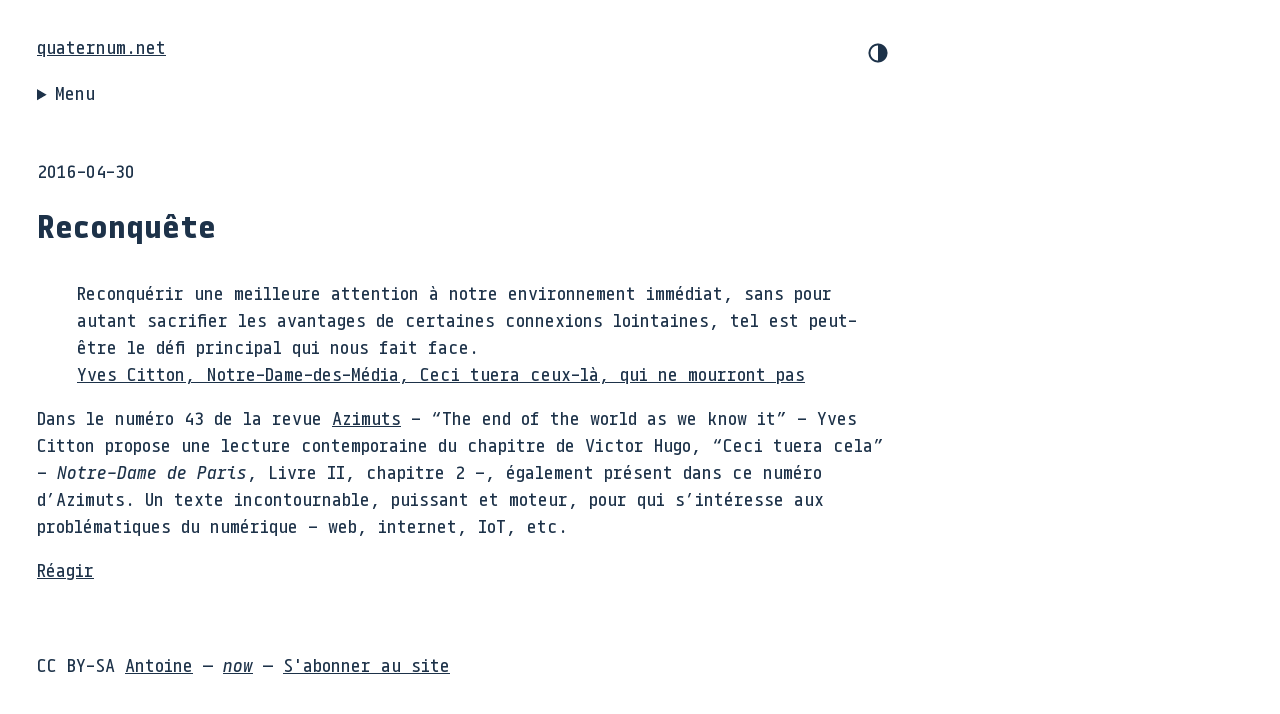

--- FILE ---
content_type: text/html; charset=utf-8
request_url: https://www.quaternum.net/2016/04/30/reconquete/
body_size: 3477
content:
<!DOCTYPE html>
<html lang="fr">
    <head>
        <meta charset="utf-8">
<meta http-equiv="X-UA-Compatible" content="ie=edge">
<meta name="viewport" content="width=device-width, initial-scale=1, shrink-to-fit=no">
<meta name="author" content="Antoine Fauchié">
<meta name="description" content="Reconquérir une meilleure attention à notre environnement immédiat, sans pour autant sacrifier les avantages de certaines connexions lointaines, tel est peut-être le défi principal qui nous fait face." />
<meta name="keywords" content="édition, publication, édition numérique, livre, livre numérique, chaîne d&#39;édition, chaîne de publication" />
<link rel="canonical" href="https://www.quaternum.net/2016/04/30/reconquete/" />
<title>Reconquête – quaternum.net</title>

<meta name="citation_title" content="Reconquête"/>
<meta name="citation_publisher" content="quaternum.net"/>
<meta name="citation_author" content="Fauchié, Antoine"/>
<meta name="citation_author_orcid" content="https://orcid.org/0000-0003-1757-496X" />
<meta name="citation_abstract" content="Reconquérir une meilleure attention à notre environnement immédiat, sans pour autant sacrifier les avantages de certaines connexions lointaines, tel est peut-être le défi principal qui nous fait face."/>
<meta name="citation_online_date" content="2016-04-30"/>
<meta name="citation_publication_date" content="2016-04-30"/>


<link rel="schema.dc" href="https://purl.org/dc/elements/1.1/">
<meta property="DC.creator" content="Antoine Fauchié"/>
<meta property="DC.publisher" content="Antoine Fauchié"/>
<meta property="DC.language" content="fr"/>
<meta property="DC.title" content="Reconquête"/>
<meta property="DC.description" content="Reconquérir une meilleure attention à notre environnement immédiat, sans pour autant sacrifier les avantages de certaines connexions lointaines, tel est peut-être le défi principal qui nous fait face."/>
<meta property="DC.rights" content="CC BY-SA"/>
<meta property="DC.date" content="2016-04-30"/>
<meta property="DC.type" content="Billet"/>
<link rel="dc:identifier" href="https://www.quaternum.net/2016/04/30/reconquete/" />
<meta property="dc:creator" content="Antoine Fauchié"/>
<meta property="dc:publisher" content="Antoine Fauchié"/>
<meta property="dc:language" content="fr"/>
<meta property="dc:title" content="Reconquête"/>
<meta property="dc:description" content="Reconquérir une meilleure attention à notre environnement immédiat, sans pour autant sacrifier les avantages de certaines connexions lointaines, tel est peut-être le défi principal qui nous fait face."/>
<meta property="dc:rights" content="CC BY-SA"/>
<meta property="dc:date" content="2016-04-30"/>
<meta property="dc:type" content="Billet"/>

<meta name="twitter:card" content="summary_large_image"/>
<meta name="twitter:domain" content="https://www.quaternum.net/"/>
<meta name="twitter:title" content="Reconquête"/>
<meta name="twitter:description" content="Reconquérir une meilleure attention à notre environnement immédiat, sans pour autant sacrifier les avantages de certaines connexions lointaines, tel est peut-être le défi principal qui nous fait face.">
<meta name="twitter:url" content="https://www.quaternum.net/2016/04/30/reconquete/"/>
<meta name="twitter:image" content="https://www.quaternum.net/"/>

<meta property="og:title" content="Reconquête"/>
<meta property="og:url" content="https://www.quaternum.net/2016/04/30/reconquete/">
<meta property="og:description" content="Reconquérir une meilleure attention à notre environnement immédiat, sans pour autant sacrifier les avantages de certaines connexions lointaines, tel est peut-être le défi principal qui nous fait face."/>
<meta property="og:site_name" content="quaternum.net"/>
<meta property="og:type" content="article"/>

<script type="application/ld+json">
    {
        "@context": "http://schema.org",
        "@type": "BlogPosting",
        "articleSection": "flux",
        "name": "Reconquête",
        "headline": "Reconquête",
        "alternativeHeadline": "",
        "description": "Reconquérir une meilleure attention à notre environnement immédiat, sans pour autant sacrifier les avantages de certaines connexions lointaines, tel est peut-être le défi principal qui nous fait face.",
        "inLanguage": "fr-fr",
        "isFamilyFriendly": "true",
        "mainEntityOfPage": {
            "@type": "WebPage",
            "@id": "https:\/\/www.quaternum.net\/2016\/04\/30\/reconquete\/"
        },
        "author" : {
            "@type": "Person",
            "name": "Antoine Fauchié"
        },
        "creator" : {
            "@type": "Person",
            "name": "Antoine Fauchié"
        },
        "accountablePerson" : {
            "@type": "Person",
            "name": "Antoine Fauchié"
        },
        "copyrightHolder" : "CC BY-SA",
        "copyrightYear" : "2016",
        "dateCreated": "2016-04-30T22:00:00.00Z",
        "datePublished": "2016-04-30T22:00:00.00Z",
        "dateModified": "2016-04-30T22:00:00.00Z",
        "publisher":{
            "@type":"Organization",
            "name": "Antoine Fauchié",
            "url": "https://www.quaternum.net/",
            "logo": {
                "@type": "ImageObject",
                "url": "https:\/\/www.quaternum.net\/",
                "width":"32",
                "height":"32"
            }
        },
        "image": "https://www.quaternum.net/",
        "url" : "https:\/\/www.quaternum.net\/2016\/04\/30\/reconquete\/",
        "wordCount" : "104",
        "genre" : [ ],
        "keywords" : [ ]
    }
</script>

<link rel="stylesheet" href="https://www.quaternum.net/styles/index.css">
<link rel="alternate" type="application/rss+xml" title="quaternum.net" href="/atom.xml" />

    </head>
    <body>
        <header class="entete">
    <div class="titre">
        <a href="/">quaternum.net</a>
        <button class="mode"><svg class="switch" width="24" height="24" viewBox="0 0 48 48" fill="none" xmlns="http://www.w3.org/2000/svg">
            <path d="M22 41C32.4934 41 41 32.4934 41 22C41 11.5066 32.4934 3 22
            3C11.5066 3 3 11.5066 3 22C3 32.4934 11.5066 41 22 41ZM7 22C7
            13.7157 13.7157 7 22 7V37C13.7157 37 7 30.2843 7 22Z"></path>
          </svg></button>
    </div>
    <details>
        <summary>Menu</summary>
    <section class="menu">
        <section class="colonnes">
            <section class="colonne">
                <h2>Carnet</h2>
                <ul>
                    
                    <li>
                    <a href="https://www.quaternum.net/2021/12/26/refonte-exposer-les-metadonnees/">Refonte : exposer les métadonnées</a>
                    </li>
                    
                    <li>
                    <a href="https://www.quaternum.net/2021/08/03/refonte-10-lignes-de-css/">Refonte : 10 lignes de CSS</a>
                    </li>
                    
                    <li>
                    <a href="https://www.quaternum.net/2021/07/21/refonte-chantier-ouvert/">Refonte : chantier ouvert</a>
                    </li>
                    
                    <li>
                    <a href="https://www.quaternum.net/2020/09/01/la-rouille-des-fabriques/">La rouille des fabriques</a>
                    </li>
                    
                    <li>
                    <a href="https://www.quaternum.net/2019/04/27/nos-memoires-numeriques/">Nos mémoires numériques</a>
                    </li>
                    
                    <li class="plus"><a href="/carnet">voir plus</a></li>
                </ul>
            </section>
            <section class="colonne">
                <h2>Carnet de recherche</h2>
                <ul>
                    
                    <li>
                    <a href="https://www.quaternum.net/2025/12/05/lectures-en-cours-definitions-et-redirections-technologiques/">Lectures en cours : définitions et redirections technologiques</a>
                    </li>
                    
                    <li>
                    <a href="https://www.quaternum.net/2025/11/04/apercu-04/">Aperçu #04</a>
                    </li>
                    
                    <li>
                    <a href="https://www.quaternum.net/2025/10/10/lectures-en-cours-.expub-et-permacomputation/">Lectures en cours : .expub et permacomputation</a>
                    </li>
                    
                    <li>
                    <a href="https://www.quaternum.net/2024/06/18/interfaces-espaces-et-environnements-decriture-de-la-these/">Interfaces, espaces et environnements d&#39;écriture de la thèse</a>
                    </li>
                    
                    <li>
                    <a href="https://www.quaternum.net/2024/02/02/trois-reponses-sur-ma-these/">Trois réponses sur ma thèse</a>
                    </li>
                    
                    <li class="plus"><a href="/recherche">voir plus</a></li>
                </ul>
            </section>
        </section>
        <section class="flux">
            <h2>Flux</h2>
            <ul>
                
                <li>
                <a href="https://www.quaternum.net/2025/10/20/boite-a-outils-pour-une-recherche-compatible-avec-le-climat/">Boîte à outils pour une recherche compatible avec le climat</a>
                </li>
                
                <li>
                <a href="https://www.quaternum.net/2025/10/10/une-approche-statique-documentee/">Une approche statique (documentée)</a>
                </li>
                
                <li>
                <a href="https://www.quaternum.net/2025/10/05/une-imprimante-ouverte/">Une imprimante ouverte</a>
                </li>
                
                <li>
                <a href="https://www.quaternum.net/2025/09/30/des-circuits-imprimes-avec-de-largile/">Des circuits imprimés avec de l&#39;argile</a>
                </li>
                
                <li>
                <a href="https://www.quaternum.net/2025/09/25/la-decomputation-comme-resistance/">La décomputation comme résistance</a>
                </li>
                
                <li>
                <a href="https://www.quaternum.net/2025/09/20/vim-apres-bram/">Vim après Bram</a>
                </li>
                
                <li>
                <a href="https://www.quaternum.net/2025/09/15/publication-et-environnements-documentaires-en-statique/">Publication et environnements documentaires en statique</a>
                </li>
                
                <li>
                <a href="https://www.quaternum.net/2025/09/10/expanded-publishing/">Expanded publishing</a>
                </li>
                
                <li>
                <a href="https://www.quaternum.net/2025/09/05/concevoir-un-ordinateur-qui-dure-50-ans/">Concevoir un ordinateur qui dure 50 ans</a>
                </li>
                
                <li>
                <a href="https://www.quaternum.net/2025/06/20/maintenir-autrement/">Maintenir autrement</a>
                </li>
                
                <li class="plus"><a href="/flux">voir plus</a></li>
            </ul>
        </section>
        <nav class="navigation">
            <h2>Autres pages/sections</h2>
            <ul>
                <li><a href="/a-propos">À propos</a></li>
                <li><a href="/now">Now/Maintenant</a></li>
                <li><a href="/publications">Publications</a></li>
                <li><a href="/projets">Projets</a></li>
                <li><a href="/atom.xml">Abonnez-vous</a></li>
            </ul>
        </nav>
    </section>
    </details>
</header>

        
<main>
    <span class="Z3988" title="ctx_ver=Z39.88-2004&amp;rft_val_fmt=info%3Aofi%2Ffmt%3Akev%3Amtx%3Adc&amp;rft.title=Reconquête&amp;rft.aulast=Fauchié&amp;rft.aufirst=Antoine&amp;rft.source=quaternum.net&amp;rft.date=2016-04-30&amp;rft.type=blogPost&amp;rft.format=text&amp;rft.identifier=https://www.quaternum.net/2016/04/30/reconquete/&amp;rft.language=French"></span>
    
    <section>
        <p>2016-04-30</p>
    </section>
    
    <article>
        <h1>Reconquête</h1>
        <blockquote>
<p>Reconquérir une meilleure attention à notre environnement immédiat, sans pour autant sacrifier les avantages de certaines connexions lointaines, tel est peut-être le défi principal qui nous fait face.<br>
<a href="http://www.esadse.fr/fr/post-diplome/171012-la-revue-azimuts?p=171012-la-revue-azimuts">Yves Citton, Notre-Dame-des-Média, Ceci tuera ceux-là, qui ne mourront pas</a></p>
</blockquote>
<p>Dans le numéro 43 de la revue <a href="http://www.esadse.fr/fr/post-diplome/171012-la-revue-azimuts?p=171012-la-revue-azimuts">Azimuts</a> &ndash; &ldquo;The end of the world as we know it&rdquo; &ndash; Yves Citton propose une lecture contemporaine du chapitre de Victor Hugo, &ldquo;Ceci tuera cela&rdquo; &ndash; <em>Notre-Dame de Paris</em>, Livre II, chapitre 2 &ndash;, également présent dans ce numéro d&rsquo;Azimuts. Un texte incontournable, puissant et moteur, pour qui s&rsquo;intéresse aux problématiques du numérique &ndash; web, internet, IoT, etc.</p>

	<section>
      <aside><a href="mailto:antoine@quaternum.net?subject=Réaction à Reconqu%c3%aate">Réagir</a></aside>
	</section>
    </article>
</main>

        <footer>
    CC BY-SA <a href="/a-propos/">Antoine</a> — <a href="/now"><em>now</em></a> — <a href="/atom.xml">S'abonner au site</a>
</footer>
        <script>
            const btn = document.querySelector(".mode");
            const prefersDarkScheme = window.matchMedia("(prefers-color-scheme: dark)");
            
            const currentTheme = localStorage.getItem("theme");
            if (currentTheme == "dark") {
              document.body.classList.toggle("dark-theme");
            } else if (currentTheme == "light") {
              document.body.classList.toggle("light-theme");
            }
            
            btn.addEventListener("click", function () {
              if (prefersDarkScheme.matches) {
                document.body.classList.toggle("light-theme");
                var theme = document.body.classList.contains("light-theme")
                  ? "light"
                  : "dark";
              } else {
                document.body.classList.toggle("dark-theme");
                var theme = document.body.classList.contains("dark-theme")
                  ? "dark"
                  : "light";
              }
              localStorage.setItem("theme", theme);
            });
        </script>
    </body>
</html>
